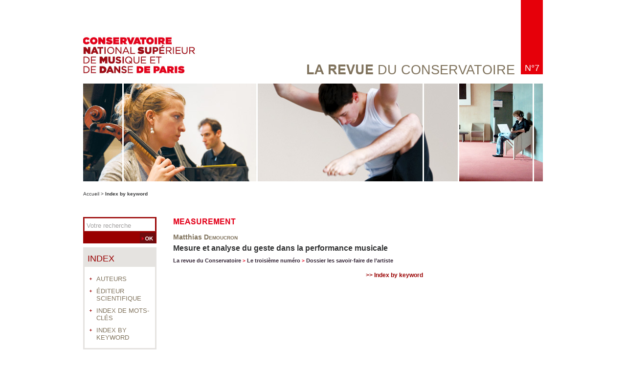

--- FILE ---
content_type: text/html; charset=UTF-8
request_url: http://larevue.conservatoiredeparis.fr/index.php?id=1005
body_size: 2116
content:
<!DOCTYPE html PUBLIC "-//W3C//DTD XHTML 1.0 Strict//EN" "http://www.w3.org/TR/xhtml1/DTD/xhtml1-strict.dtd">
<html xmlns="http://www.w3.org/1999/xhtml" xml:lang="fr">
  <head>    
    <meta http-equiv="Content-Type" content="text/html; charset=utf-8" />
    <TITLE>measurement</TITLE>
    <meta name="GENERATOR" content="Lodel 0.9" />
    <meta name="DESCRIPTION" content="" />
    <meta name="url" content="http://larevue.conservatoiredeparis.fr" />
    <meta name="DC.Type" content="text" />
    <meta name="DC.Format" content="text/html" />
    <meta name="DC.Identifier" content="http://larevue.conservatoiredeparis.fr" />
    <meta name="DC.Source" content="http://larevue.conservatoiredeparis.fr" />
    <meta name="DC.Language" content="fr" />
    <meta name="DC.Rights" content="" />
    <meta name="DC.Publisher" content="" />
    <link rel="stylesheet" type="text/css" href="css/styles_site.css" media="screen" title="Ecran" />
    <link rel="stylesheet" type="text/css" media="print" href="css/styles_site_print.css"  title="Impression" />
    <link rel="stylesheet" type="text/css" media="all" href="css/larevue.css"/>
    <link rel="stylesheet" type="text/css" media="print" href="css/larevue_print.css"/>
    <link rel="alternate" type="application/rss+xml" title="Actualitï¿½s de La Revue du Conservatoire" href="index.php?page=backend&amp;format=rssdocuments" />
    <link rel="alternate" type="application/rss+xml" title="Flux RSS de measurement" href="index.php?page=backend&amp;format=rss&amp;ident=1005" />
    <script type="text/javascript" src="js/jquery-1.8.3.min.js"></script>
    <script type="text/javascript" src="js/site.js"></script>
    <script type="text/javascript" src="js/fancybox/jquery.fancybox.js"></script>
    <link rel="stylesheet" type="text/css" href="js/fancybox/jquery.fancybox.css" media="screen" title="Ecran" />
  </head>
  <body class="entree"> 
    <div id="main">
      <div id="entete"><a href="http://www.conservatoiredeparis.fr/" title="Conservatoire National Supérieur de Musique et de Danse de Paris" target="_blank"><img src="css/logo_conservatoire" alt="Conservatoire National Supérieur de Musique et de Danse de Paris"/></a><div id="indexnumero">n°7</div>
        <div id="larevue"><a class="lienmenu" href="http://larevue.conservatoiredeparis.fr" title="La Revue du Conservatoire"><b>La Revue</b> du Conservatoire</a></div>
        <div id="bandeau_illustration">                    <a href="http://larevue.conservatoiredeparis.fr" target="_self" title="La Revue du Conservatoire">                        <img style="border:none !important;" src="docannexe/file/239/bandeau_larevue_du_conservatoire.jpg" alt="image_bandeau"  class="illustration"/></a>                    </div>
      </div>
      <div id="filariane">
        <ul id="ariane">
          <li><a href="index.php">Accueil</a>&nbsp;&gt;</li>
          <li class="dernier">Index by keyword</li>
        </ul>
      </div>
      <div id="content" style="border:none !important," class="motsclesen">
        <div id="menu">  
          <fieldset id="recherche">    
            <form action="search.php" method="get">      
              <fieldset>        
                <input type="text" id="query" name="query" value="Votre recherche"onfocus="if(this.value=='Votre recherche')this.value='';"/>
                <input class="searchbutton" type="image" src="images/form_bouton_ok.png" name="submit_s" />
                      </fieldset>    </form>  </fieldset>  
          <div class="bloc">    
            <h3>Index</h3>    
            <ul class="typepersonne">      
              <li><a class="lienmenu" href="index.php?id=211">Auteurs</a></li>      
              <li><a class="lienmenu" href="index.php?id=215">Éditeur scientifique</a></li>      
              <li><a class="lienmenu" href="index.php?id=216">Index de mots-clés</a></li>      
              <li><a class="lienmenu" href="index.php?id=217">Index by keyword</a></li>    </ul>  </div>  
          <div class="bloc">    
            <h3><strong>numéros</strong><br/><small> en texte intégral</small>    </h3>    
            <ul class="publisMenu">      
              <li><a class="lienmenu" href="index.php?id=249">Le premier numéro -  janvier 2013</a></li>      
              <li><a class="lienmenu" href="index.php?id=574">Le deuxième numéro -  juin 2013</a></li>      
              <li><a class="lienmenu" href="index.php?id=873">Le troisième numéro -  juin 2014</a></li>      
              <li><a class="lienmenu" href="index.php?id=1181">Le quatrième numéro -  décembre 2015</a></li>      
              <li><a class="lienmenu" href="index.php?id=1438">Le cinquième numéro -  juin 2017</a></li>      
              <li><a class="lienmenu" href="index.php?id=1795">Le sixième numéro -  décembre 2017</a></li>      
              <li><a class="lienmenu" href="index.php?id=2027">Le septième numéro -  mai 2019</a></li>      
              <li><a class="lienmenu" href="index.php?id=2537">Le huitième numéro -  janvier 2025</a></li>    </ul>  </div>  
          <div class="bloc">    
            <h3><strong>la revue</strong><br/><small>du conservatoire</small>    </h3>    
            <ul class="publisMenu">      
              <li><a class="lienmenu" href="index.php?id=265">Informations</a></li>      
              <li><a class="lienmenu" href="index.php?id=266">Comité de rédaction</a></li>    </ul>  </div>
        </div>
        <div id="inside" style="border:none !important;" class="motsclesen">
          <div id="maincontent" class="nonintegre">
            <div class="sommaire">
              <h2 class="publiParente">measurement</h2>
              <div class="unarticle enliste">
                <dl class="listArticles">
                  <dt class="auteur"><span class="prenom">Matthias</span> <span class="familyName">Demoucron</span></dt>
                  <dd>  <a href="index.php?id=998">Mesure et analyse du geste dans la performance musicale</a></dd>
                  <dd class="paruDans">        <a href="index.php?id=248">La revue du Conservatoire</a>&nbsp;&gt;&nbsp;<a href="index.php?id=873">Le troisième numéro</a>&nbsp;&gt;&nbsp;<a href="index.php?id=876">Dossier les savoir-faire de l’artiste</a></dd>
                </dl>
              </div><br class="nobr" /><a href="index.php?id=217" class="indexBack">&gt;&gt; Index by keyword</a></div> </div>
          <div id="menudroit">
            <div id="menu_droit">   </div>
          </div>
        </div>  
        <div id="footer">
          <div id="issn">ISSN 2265-2876</div>
          <p id="Adresse">209 avenue Jean-Jaurès 75019 Paris<br/>Téléphone : +33 (0)1 40 40 45 45</p>
          <ul>
            <li><a class="lienmenu map" href="index.php?page=map">Plan du site</a></li> 
            <li><a class="lienmenu" href="http://www.lodel.org">édité par Lodel</a></li>
            <li><a class="lienmenu" href="lodel/">accès réservé</a></li>
          </ul>
        </div> </div> </div>
  </body>
</html>

--- FILE ---
content_type: text/css
request_url: http://larevue.conservatoiredeparis.fr/css/larevue_print.css
body_size: 83
content:
#menu {display:none;}
#bottomNav {display:none}
#footer {display:none}
#menudroit {display:none}
#filariane {display:none}

--- FILE ---
content_type: application/javascript
request_url: http://larevue.conservatoiredeparis.fr/js/site.js
body_size: 513
content:
function recomposeMail(obj, region, nom, domaine)
{
	obj.href = 'mailto:' + nom + '@' + domaine + '.' + region;
	obj.onclick = (function() {});
}


$(document).ready(function(){

	$('.bandeau_resume > ul > li').click(function()
    {       
    	$('.lesresumes > div').hide();
		$('.bandeau_resume > ul > li').removeClass('actif');
	  	$('.lesresumes > .'+$(this).attr('class')).show();	  
	  	$(this).addClass('actif');
    });

	$(".galerie").fancybox({
        'transitionIn'	:	'fade',
        'transitionOut':'elastic',
        'speedIn':600,
        'speedOut':200, 
        'overlayShow'	:	true,
        'titlePosition' : 'inside',
        'hideOnContentClick' : true
    });

    $(".uneimage").fancybox({
        'transitionIn'  :   'fade',
        'transitionOut':'elastic',
        'speedIn':600,
        'speedOut':200, 
        'overlayShow'   :   true,
        'titlePosition' : 'inside',
        'hideOnContentClick' : true
    });
	
	$('.withTextSize > span').click(function(){
		$('.withTextSize > span').removeClass('current');
		$(this).addClass('current');
		if($(this).attr('id')=="wTextSize-largest"){
			$('#texte').css('font-size','18px');
		}
		if($(this).attr('id')=="wTextSize-large"){
			$('#texte').css('font-size','15px');
		}
		if($(this).attr('id')=="wTextSize-medium"){
			$('#texte').css('font-size','12px');
		}
		
	});
	
	

});
